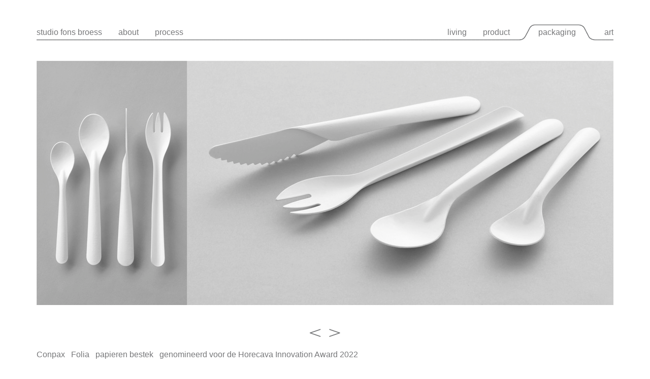

--- FILE ---
content_type: text/css
request_url: https://www.studiofons.nl/wp-content/themes/studiofons/style.css
body_size: 1331
content:
/*
 * Theme Name:     StudioFons
 * Theme URI:      http://www.studiofons.nl/
 * Description:    Theme voor de website van StudioFons
 * Author:         Jan-Henk Gerritsen
 * Author URI:     http://www.movage.nl/
 */

/* RESET */
html, body, div, span, applet, object, iframe,
h1, h2, h3, h4, h5, h6, p, blockquote, pre,
a, abbr, acronym, address, big, cite, code,
del, dfn, em, img, ins, kbd, q, s, samp,
small, strike, strong, sub, sup, tt, var,
b, u, i, center,
dl, dt, dd, ol, ul, li,
fieldset, form, label, legend,
table, caption, tbody, tfoot, thead, tr, th, td,
article, aside, canvas, details, embed,
figure, figcaption, footer, header, hgroup,
menu, nav, output, ruby, section, summary,
time, mark, audio, video {
    margin: 0;
    padding: 0;
    border: 0;
    font-size: 100%;
    font: inherit;
    vertical-align: baseline;
}
/* HTML5 display-role reset for older browsers */
article, aside, details, figcaption, figure,
footer, header, hgroup, menu, nav, section {
    display: block;
}
body {
    line-height: 1;
}
ol, ul {
    list-style: none;
}
blockquote, q {
    quotes: none;
}
blockquote:before, blockquote:after,
q:before, q:after {
    content: '';
    content: none;
}
table {
    border-collapse: collapse;
    border-spacing: 0;
}

/**  THEME STYLES */
.hidden {
    display: none;
}

body {
    color: #77787a;
    font-family: 'Arial', 'Helvetica', 'sans-serif';
    font-size: 16px;
    line-height: 1.5em;
}

a {
    color: #77787a;
}

p {
    padding: 0.5em 0;
}

#wrap {
    margin: 3em auto;
    padding: 0 2em;
    min-width: 704px;
}

nav {
    overflow: hidden;
    background: url('img/nav-line-bottom-32.gif') repeat-x;
    margin-bottom: 2em;
}

    nav a {
        display: block;
        text-decoration: none;
        text-align: center;
        padding: 0 1em;
    }

    nav li {
        float: left;
        line-height: 2em;
    }

    nav li.active {
        background: url('img/nav-active-left-32.gif') top left no-repeat;
    }

        nav li.active a {
            padding: 0 2.5em;
            background: url('img/nav-active-right-32.gif') top right no-repeat;
        }

    #menu-primary {
        float: left;
    }
        #menu-primary li.active.first {
            background: url('img/nav-active-right-long-32.gif') top left no-repeat;
        }

        #menu-primary li.first a {
            padding-left: 0;
        }

    #menu-secondary {
        float: right;
    }

        #menu-secondary li.last a {
            background: none;
            padding-right: 0;
        }

        #menu-secondary li.active.last a {
            padding-left: 2em;
        }

#content {

}

    #content img {
        width: 100%;
        margin: 0.5em 0 2em;
    }

    #content #img-about {
        width: 200px;
        float: left;
    }

    #about-content {
        margin-left: 232px;
        margin-bottom: 4em;
    }

    #about-klanten {
        clear: both;
        text-align: justify;
    }

    #next-prev {
        text-align: center;
    }

        #next-prev a {
            display: inline-block;
            width: 32px;
            height: 32px;
        }

        #next {
            background: url('img/next.gif') no-repeat;
        }

        #prev {
            background: url('img/previous.gif') no-repeat;
        }

#info,
#contact {
    list-style-type: none;
    display: block;
    text-align: center;
    float: none;
    font-size: 14px;
}

#info li {
    display: inline;
    margin-right: 9px;
}

#contact li {
    display: inline;
    margin-left: 9px;
}

@media screen and (min-width: 1200px) {
    body {
        font-size: 16px;
    }

    #wrap {
        width: 1136px;
    }

    #info,
    #contact {
        display: inline-block;
        font-size: 16px;
    }

    #info {
        float: left;
    }

    #contact {
        float: right;
    }

        #info li {
            display: inline;
            margin-right: 14px;
        }

        #contact li {
            display: inline;
            margin-left: 14px;
        }

        .ie #info li {
            margin-right: 10px;
        }

        .ie #contact li {
            margin-left: 10px;
        }
}

@media screen and (min-width: 992px) and (max-width: 1200px) {
    body {
        font-size: 16px;
    }

    #wrap {
        width: 928px;
    }

    #contact,
    #info {
        font-size: 16px;
    }
}

@media screen and (min-width: 840px) and (max-width: 992px) {
    #contact,
    #info {
        font-size: 16px;
    }
}